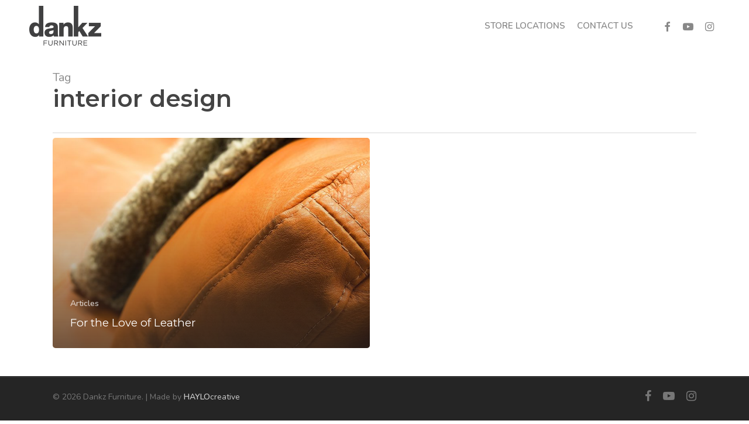

--- FILE ---
content_type: text/css
request_url: https://payonline.dankz.com.au/wp-content/themes/salient-child/style.css?ver=14.0.7
body_size: 2690
content:
/*
Theme Name: Salient Child Theme
Theme URI: http: //mysite.com/
Description: This is a custom child theme for Salient
Author: My Name
Author URI: http: //mysite.com/
Template: salient
Version: 0.1
*/

/*Timeline*/
.nectar-icon-list-item {
    position: relative;
    margin-bottom: 30px;
    padding-left: 60px;
}

.row .nectar-icon-list .nectar-icon-list-item h4 {
    line-height: 28px;
    margin-bottom: 2px;
}


/* Swatch display */

.swatch-wrapper {
  background:#404042;
  width:100%;
  display:inline-block;
}

.swatch-image {
  width:100%;
  height:360px;
  position:relative;
  background-size: cover;
  background-position: center;
  
}

.swatch-thumbnails {
  width:100%;
  padding:20px;
  background-size: cover;
  background-position: center;
}

.swatch-thumbnails h2 {
  font-size:17px;
  color:#fff;
  font-weight: normal;
  text-align: left;
}


.swatch-image-hover {
  position: absolute;
  top:0;
  left:0;
  right:0;
  bottom:0;
  background-size: cover;
  background-position: center;

}

.swatch-image-click {
  position: absolute;
  top:0;
  left:0;
  right:0;
  bottom:0;
  background-size: cover;
  background-position: center;

}

.swatch-thumbnail {
  font-size: 12px;
  color:#fff;
  margin-bottom:10px;
}

.swatch-thumbnail:nth-child(odd) {
  float:left;
  width:calc(50% - 10px);
}
.swatch-thumbnail:nth-child(even) {
  float:right;
  width:calc(50% - 10px);
}

.swatch-thumbnail button {
  width:100%;
  border-radius:0!important;
  height:90px;
  border:none;
  background-size: cover;
  background-position: center;
}

.swatch-thumbnail p {
  margin:0; 
  text-align:left;
}

@media screen and (min-width:1024px) {

  .swatch-wrapper {
    height:740px;
  }

  .swatch-image {
    height:100%;
    width:58%;
    float:left;
    position: relative;
  }
  
  .swatch-thumbnails {
    width:42%;
    float:right;
    height:100%;
    padding:20px 60px 0;
    overflow-y: auto;
  }

}





.custom-slider-col.column_container .vc_column-inner,
.custom-slider-col.column_container .wpb_wrapper,
.custom-slider-col.column_container .wpb_text_column,
.wpb_gallery_slidesnectarslider_style.custom_haylo_slider,
.wpb_gallery_slidesnectarslider_style.custom_haylo_slider .nectar-slider-wrap,
.wpb_gallery_slidesnectarslider_style.custom_haylo_slider .swiper-container,
.wpb_gallery_slidesnectarslider_style.custom_haylo_slider .swiper-wrapper,
.wpb_gallery_slidesnectarslider_style.custom_haylo_slider .swiper-slide,
.wpb_gallery_slidesnectarslider_style.custom_haylo_slider .image-bg {
	height:100%!important;
	min-height:300px;
}


.ginput_card_expiration_container .fancy-select-wrap {
	width: 45%;
	float: left;
	margin-right: 5%;
	padding-top:0!important;
}
